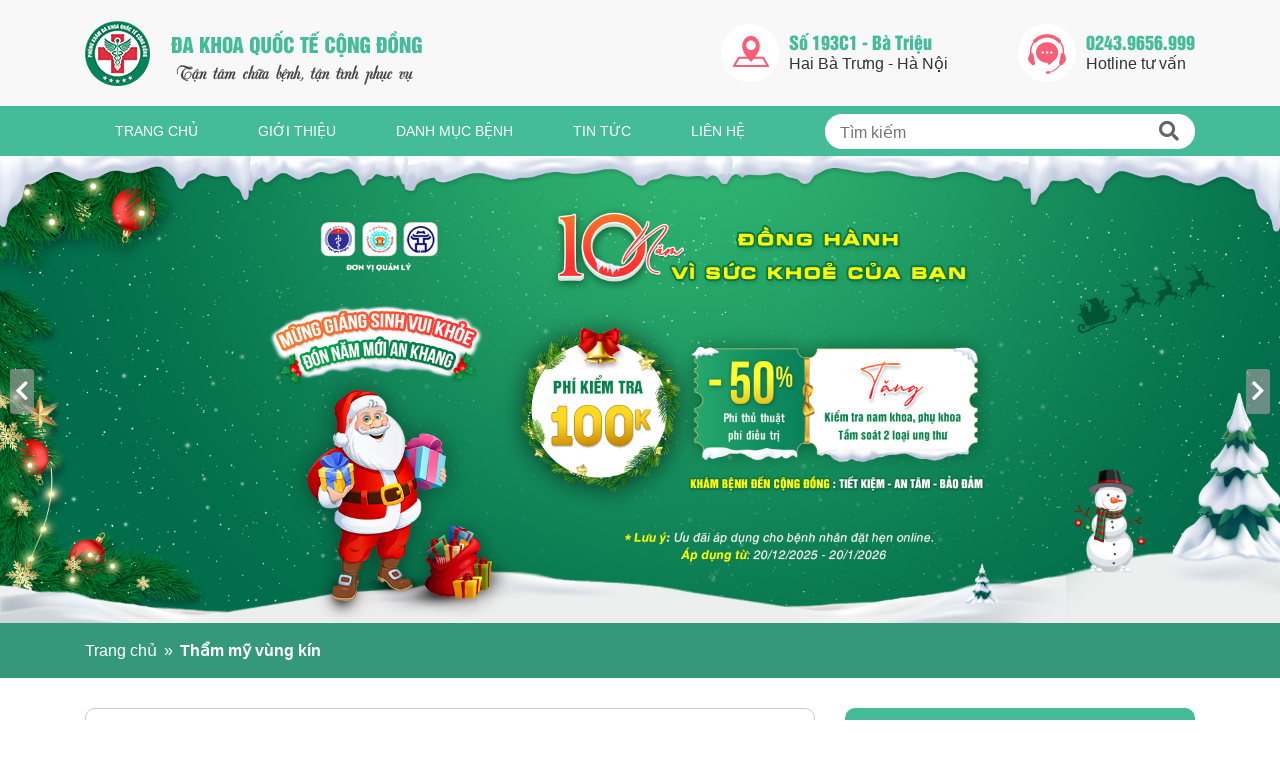

--- FILE ---
content_type: text/html; charset=UTF-8
request_url: https://phukhoa.com.vn/da-co-ai-va-mang-trinh-chua.html
body_size: 11668
content:
<!doctype html>
<html lang="vi" prefix="og: http://ogp.me/ns#" class="no-js">
<head>
	<meta charset="UTF-8">
	
	<link href="//www.google-analytics.com" rel="dns-prefetch">
	<link href="https://swt.chuabenhtri193.com" rel="dns-prefetch">
    <link href="https://phukhoa.com.vn/wp-content/themes/dkcd/img/icons/favicon.ico" rel="shortcut icon">
    <link href="https://phukhoa.com.vn/wp-content/themes/dkcd/img/icons/touch.png" rel="apple-touch-icon-precomposed">
	<meta http-equiv="X-UA-Compatible" content="IE=edge,chrome=1">
	<meta name="viewport" content="width=device-width, initial-scale=1.0">
	<meta name="description" content="Phòng Khám Đa Khoa Quốc Tế Cộng Đồng">
	<link data-minify="1" rel="stylesheet" href="https://phukhoa.com.vn/wp-content/cache/min/1/wp-content/themes/dkcd/style-ccc20db06e06476c680b444acb7dc6ad.css">
	
<!-- This site is optimized with the Yoast SEO plugin v9.1 - https://yoast.com/wordpress/plugins/seo/ -->
<title>[ Thắc mắc] Hiện nay đã có ai vá màng trinh chưa?</title>
<meta name="description" content="Đã có ai vá màng trinh chưa thì câu trả lời là CÓ và có nhiều chị em lựa chọn thủ thuật này tuy nhiên bạn cần phải có biết các lưu ý trước khi thực hiện nó sau:"/>
<link rel="canonical" href="https://phukhoa.com.vn/da-co-ai-va-mang-trinh-chua.html" />
<meta property="og:locale" content="vi_VN" />
<meta property="og:type" content="article" />
<meta property="og:title" content="[ Thắc mắc] Hiện nay đã có ai vá màng trinh chưa?" />
<meta property="og:description" content="Đã có ai vá màng trinh chưa thì câu trả lời là CÓ và có nhiều chị em lựa chọn thủ thuật này tuy nhiên bạn cần phải có biết các lưu ý trước khi thực hiện nó sau:" />
<meta property="og:url" content="https://phukhoa.com.vn/da-co-ai-va-mang-trinh-chua.html" />
<meta property="og:site_name" content="Phòng Khám Đa Khoa Quốc Tế Cộng Đồng" />
<meta property="article:section" content="Thẩm mỹ vùng kín" />
<meta property="article:published_time" content="2023-03-21T03:49:55+00:00" />
<meta property="article:modified_time" content="2023-07-10T07:08:18+00:00" />
<meta property="og:updated_time" content="2023-07-10T07:08:18+00:00" />
<meta property="og:image" content="https://phukhoa.com.vn/wp-content/uploads/2023/01/va-mang-trinh-duoc-bao-lau.jpg" />
<meta property="og:image:secure_url" content="https://phukhoa.com.vn/wp-content/uploads/2023/01/va-mang-trinh-duoc-bao-lau.jpg" />
<meta property="og:image:width" content="500" />
<meta property="og:image:height" content="350" />
<meta property="og:image:alt" content="Thắc mắc: Hiện nay đã có ai vá màng trinh chưa?" />
<meta name="twitter:card" content="summary_large_image" />
<meta name="twitter:description" content="Đã có ai vá màng trinh chưa thì câu trả lời là CÓ và có nhiều chị em lựa chọn thủ thuật này tuy nhiên bạn cần phải có biết các lưu ý trước khi thực hiện nó sau:" />
<meta name="twitter:title" content="[ Thắc mắc] Hiện nay đã có ai vá màng trinh chưa?" />
<meta name="twitter:image" content="https://phukhoa.com.vn/wp-content/uploads/2023/01/va-mang-trinh-duoc-bao-lau.jpg" />
<!-- / Yoast SEO plugin. -->

<link href='https://fonts.gstatic.com' crossorigin rel='preconnect' />
<style type="text/css">
img.wp-smiley,
img.emoji {
	display: inline !important;
	border: none !important;
	box-shadow: none !important;
	height: 1em !important;
	width: 1em !important;
	margin: 0 .07em !important;
	vertical-align: -0.1em !important;
	background: none !important;
	padding: 0 !important;
}
</style>
<link data-minify="1" rel='stylesheet' id='ez-icomoon-css'  href='https://phukhoa.com.vn/wp-content/cache/min/1/wp-content/plugins/easy-table-of-contents/vendor/icomoon/style.min-693972d98c50d5302e4477f90319e88c.css' media='all' />
<link rel='stylesheet' id='ez-toc-css'  href='https://phukhoa.com.vn/wp-content/plugins/easy-table-of-contents/assets/css/screen.min.css?ver=2.0.11' media='all' />
<style id='ez-toc-inline-css' type='text/css'>
div#ez-toc-container p.ez-toc-title {font-size: 120%;}div#ez-toc-container p.ez-toc-title {font-weight: 600;}div#ez-toc-container ul li {font-size: 95%;}
</style>
<link data-minify="1" rel='stylesheet' id='normalize-css'  href='https://phukhoa.com.vn/wp-content/cache/min/1/wp-content/themes/dkcd/normalize-741c0ecaa32cf79e8277158d63048100.css' media='all' />
<style id='rocket-lazyload-inline-css' type='text/css'>
.rll-youtube-player{position:relative;padding-bottom:56.23%;height:0;overflow:hidden;max-width:100%;}.rll-youtube-player iframe{position:absolute;top:0;left:0;width:100%;height:100%;z-index:100;background:0 0}.rll-youtube-player img{bottom:0;display:block;left:0;margin:auto;max-width:100%;width:100%;position:absolute;right:0;top:0;border:none;height:auto;cursor:pointer;-webkit-transition:.4s all;-moz-transition:.4s all;transition:.4s all}.rll-youtube-player img:hover{-webkit-filter:brightness(75%)}.rll-youtube-player .play{height:72px;width:72px;left:50%;top:50%;margin-left:-36px;margin-top:-36px;position:absolute;background:url(https://phukhoa.com.vn/wp-content/plugins/wp-rocket/assets/img/youtube.png) no-repeat;cursor:pointer}
</style>
<link rel='https://api.w.org/' href='https://phukhoa.com.vn/wp-json/' />
<link rel="alternate" type="application/json+oembed" href="https://phukhoa.com.vn/wp-json/oembed/1.0/embed?url=https%3A%2F%2Fphukhoa.com.vn%2Fda-co-ai-va-mang-trinh-chua.html" />
<link rel="alternate" type="text/xml+oembed" href="https://phukhoa.com.vn/wp-json/oembed/1.0/embed?url=https%3A%2F%2Fphukhoa.com.vn%2Fda-co-ai-va-mang-trinh-chua.html&#038;format=xml" />
<noscript><style id="rocket-lazyload-nojs-css">.rll-youtube-player, [data-lazy-src]{display:none !important;}</style></noscript>		<meta name="google-site-verification" content="TUa5Pr9w-MGw_A9JSzspP4CNYzXcaxB-gEM3M2yKWmE" />
<!-- Google tag (gtag.js) -->
<script data-rocketlazyloadscript='https://www.googletagmanager.com/gtag/js?id=G-Q8D8WYSFLN' async ></script>
<script data-rocketlazyloadscript='[data-uri]' ></script></head>
<body data-rsssl=1 class="post-template-default single single-post postid-6435 single-format-standard da-co-ai-va-mang-trinh-chua">
<header id="header">
    <div id="hh1" class="ctn">
        <div id="hh1-wrap">
            <div class="is_mobi">
                <div id="hh1-btnmn"><i class="fas fa-bars"></i></div>
            </div>
            <a href="https://phukhoa.com.vn/" id="logo">
				<img data-src="https://phukhoa.com.vn/wp-content/themes/dkcd/img/logo.png" alt="" width="337" height="65">
			</a>
            <div class="is_pc">
				<div id="rlogo">
					<div class="rlogo-box">
						<i id="rlogo-ic1" class="allicon"></i>
						<p>
							<span>Số 193C1 - Bà Triệu</span>
							Hai Bà Trưng - Hà Nội
						</p>
					</div>
					<div class="rlogo-box">
						<i id="rlogo-ic2" class="allicon"></i>
						<p>
							<span>0243.9656.999</span>
							Hotline tư vấn
						</p>
					</div>
				</div>
			</div>
            <div class="is_mobi">
                <div id="hh1-searchm"><i class="fas fa-search"></i></div>
            </div>
        </div>
    </div>
    <div class="is_pc">
        <nav id="hh2">
            <div class="ctn">
                <div id="hh2-wrap">
                    <ul id="mainmenu"><li><a href="/">Trang chủ</a></li>
<li><a href="https://phukhoa.com.vn/gioi-thieu">Giới thiệu</a></li>
<li><a href="#">Danh mục bệnh</a>
<ul class="sub-menu">
	<li><a href="https://phukhoa.com.vn/viem-phu-khoa">Viêm phụ khoa</a></li>
	<li><a href="https://phukhoa.com.vn/viem-am-dao">Viêm âm đạo</a></li>
	<li><a href="https://phukhoa.com.vn/benh-co-tu-cung">Bệnh cổ tử cung</a></li>
	<li><a href="https://phukhoa.com.vn/roi-loan-kinh-nguyet">Rối loạn kinh nguyệt</a></li>
	<li><a href="https://phukhoa.com.vn/khi-hu-bat-thuong">Khi hư bất thường</a></li>
	<li><a href="https://phukhoa.com.vn/benh-buong-trung">Bệnh buồng trứng</a></li>
	<li><a href="https://phukhoa.com.vn/ke-hoach-hoa">Kế hoạch hóa</a></li>
	<li><a href="https://phukhoa.com.vn/tham-my-vung-kin">Thẩm mỹ vùng kín</a></li>
	<li><a href="https://phukhoa.com.vn/suc-khoe-sinh-san">Sức khỏe sinh sản</a></li>
	<li><a href="https://phukhoa.com.vn/benh-xa-hoi">Bệnh xã hội</a></li>
</ul>
</li>
<li><a href="https://phukhoa.com.vn/tin-tuc">Tin tức</a></li>
<li><a href="https://phukhoa.com.vn/lien-he">Liên hệ</a></li>
</ul>                    <div id="hh2-search" class="hidden_mobi">   
                        <form id="hh2search-frm" method="get" action="https://phukhoa.com.vn" role="search">
                            <input class="search-input" type="search" name="s" placeholder="Tìm kiếm">
                            <button class="search-submit" type="submit" role="button"><i class="fas fa-search"></i></button>
                        </form>
                    </div>
                </div>
            </div>
        </nav>
    </div>
</header>	
<main role="main">
	<section id="slider">
    <div class="is_mobi">
        <div class="slider">
            <a href="https://swt.chuabenhtri193.com/LR/Chatpre.aspx?id=MMY70614071&lng=en"><img data-lazy="https://phukhoa.com.vn/wp-content/themes/dkcd/img/mobi-slider-1.jpg" alt="" width="600" height="300"></a>
            <a href="https://swt.chuabenhtri193.com/LR/Chatpre.aspx?id=MMY70614071&lng=en"><img data-lazy="https://phukhoa.com.vn/wp-content/themes/dkcd/img/mobi-slider-2.jpg" alt="" width="600" height="300"></a>
        </div>
    </div>
    <div class="is_pc">
        <div class="slider">
            <a href="https://swt.chuabenhtri193.com/LR/Chatpre.aspx?id=MMY70614071&lng=en"><img data-lazy="https://phukhoa.com.vn/wp-content/themes/dkcd/img/pc-slider-1.jpg" alt="" width="1920" height="600"></a>
            <a href="https://swt.chuabenhtri193.com/LR/Chatpre.aspx?id=MMY70614071&lng=en"><img data-lazy="https://phukhoa.com.vn/wp-content/themes/dkcd/img/pc-slider-2.jpg" alt="" width="1920" height="600"></a>
        </div>
    </div>
</section>	<div id="breadcrumbs" class="kimvan">
		<div class="ctn">
			<div id="crumbs"><a href="https://phukhoa.com.vn">Trang chủ</a> <span>»</span> <a href="https://phukhoa.com.vn/tham-my-vung-kin">Thẩm mỹ vùng kín</a></div>		</div>
	</div>
	<div class="ctn">
		<div class="row">
			<div id="main" class="col-12 clg-8">
									<article id="catePts">
						<div id="pstDetail">
							<h1 id="pstpTitle">[Thắc mắc] Hiện nay đã có ai vá màng trinh chưa?</h1>
							<div id="pstpmeta">
								<img src="data:image/svg+xml,%3Csvg%20xmlns='http://www.w3.org/2000/svg'%20viewBox='0%200%200%200'%3E%3C/svg%3E" alt="" data-lazy-src="https://phukhoa.com.vn/wp-content/uploads/2023/05/bs-gtkv.png"><noscript><img src="https://phukhoa.com.vn/wp-content/uploads/2023/05/bs-gtkv.png" alt=""></noscript>Tham vấn y khoa: <a href="https://phukhoa.com.vn/bac-si-giao-thi-kim-van.html"> Bác sĩ CKI Kim Vân </a><span class="hidden_mobi"> - 21/03/2023</span>
							</div>
							<div id="pstCntn">
								<p style="text-align: justify;"><b>Đã có ai vá màng trinh chưa </b><span style="font-weight: 400;">là một thắc mắc của khá nhiều chị em khi mới biết đến thủ thuật tái tạo màng trinh. Nhiều người tỏ ra ngần ngại đối với vấn đề này bởi chưa hiểu rõ về độ an toàn của thủ thuật này. Sau đây, các bác sĩ từ phòng khám Đa khoa Quốc tế Cộng Đồng sẽ chia sẻ tới chị em những thông tin cần biết về <a href="https://phukhoa.com.vn/tham-my-vung-kin">phương pháp vá màng trinh</a>.</span></p>
<p style="text-align: justify;">Màng trinh (còn gọi là trinh màng hay màng trinh nguyên thủy) là một màng mỏng nằm ở phía bên trong âm đạo của phụ nữ. Về mặt sinh lý, màng trinh có thể giúp bảo vệ âm đạo khỏi vi khuẩn và tác nhân gây nhiễm trùng. Tuy nhiên, màng trinh không phải là chỉ số đánh giá sự trinh trắng của phụ nữ, và việc màng trinh bị rách hay không phụ thuộc vào nhiều yếu tố, không nhất thiết phải do quan hệ tình dục.</p>
<p style="text-align: justify;">Phẫu thuật vá màng trinh (còn được gọi là phẫu thuật tái tạo màng trinh) là một quá trình phẫu thuật sử dụng chỉ để phục hồi lại màng trinh sau khi bị rách hoặc bị vỡ. Thủ thuật này không phải là một phương pháp bảo vệ sức khỏe sinh sản và cũng không thay đổi tính trinh trắng của một người phụ nữ.</p>
<div id="ez-toc-container" class="ez-toc-v2_0_11 counter-hierarchy counter-roman ez-toc-light-blue">
<div class="ez-toc-title-container">
<p class="ez-toc-title">Nội dung trang</p>
<span class="ez-toc-title-toggle"><a class="ez-toc-pull-right ez-toc-btn ez-toc-btn-xs ez-toc-btn-default ez-toc-toggle"><i class="ez-toc-glyphicon ez-toc-icon-toggle"></i></a></span></div>
<nav><ul class="ez-toc-list ez-toc-list-level-1"><li class="ez-toc-page-1 ez-toc-heading-level-2"><a class="ez-toc-link ez-toc-heading-1" href="#Da_co_ai_va_mang_trinh_chua" title="Đã có ai vá màng trinh chưa?">Đã có ai vá màng trinh chưa?</a></li><li class="ez-toc-page-1 ez-toc-heading-level-2"><a class="ez-toc-link ez-toc-heading-2" href="#3_Phuong_phap_va_mang_trinh_duoc_ap_dung_pho_bien_nhat" title="3 Phương pháp vá màng trinh được áp dụng phổ biến nhất">3 Phương pháp vá màng trinh được áp dụng phổ biến nhất</a></li><li class="ez-toc-page-1 ez-toc-heading-level-2"><a class="ez-toc-link ez-toc-heading-3" href="#Quy_trinh_va_mang_trinh_dien_ra_nhu_the_nao" title="Quy trình vá màng trinh diễn ra như thế nào?">Quy trình vá màng trinh diễn ra như thế nào?</a></li><li class="ez-toc-page-1 ez-toc-heading-level-2"><a class="ez-toc-link ez-toc-heading-4" href="#Dau_la_dia_chi_va_lai_mang_trinh_chat_luong_tai_Ha_Noi" title="Đâu là địa chỉ vá lại màng trinh chất lượng tại Hà Nội?">Đâu là địa chỉ vá lại màng trinh chất lượng tại Hà Nội?</a></li></ul></nav></div>
<h2 style="text-align: justify;"><span class="ez-toc-section" id="Da_co_ai_va_mang_trinh_chua"></span><b>Đã có ai vá màng trinh chưa?</b><span class="ez-toc-section-end"></span></h2>
<p style="text-align: justify;"><span style="font-weight: 400;">Nếu chị em đang thắc mắc liệu </span><b>đã có ai vá màng trinh chưa</b><span style="font-weight: 400;"> thì câu trả lời là hiện nay, ngày càng có nhiều chị em phụ nữ lựa chọn thủ thuật này và đã thành công lấy lại “cái ngàn vàng”.</span></p>
<p style="text-align: justify;"><span style="font-weight: 400;">Màng trinh là lớp màng mỏng nằm cách cửa âm đạo khoảng 2cm, bao gồm các mô liên kết, mạch máu và đầu dây thần kinh. Độ dày mỏng của lớp màng này thường khác nhau tùy vào cơ địa của mỗi người. Màng trinh mang 3 dạng cấu trúc chính là vách ngăn, hình khuyên hoặc dạng sàng.</span></p>
<p style="text-align: justify;"><img class="aligncenter wp-image-6436" title="Đã có ai vá màng trinh chưa - Khái niệm vá màng trinh" src="data:image/svg+xml,%3Csvg%20xmlns='http://www.w3.org/2000/svg'%20viewBox='0%200%20550%20367'%3E%3C/svg%3E" alt="Đã có ai vá màng trinh chưa - Khái niệm vá màng trinh" width="550" height="367" data-lazy-src="https://phukhoa.com.vn/wp-content/uploads/2023/01/va-mang-trinh-2.jpg" /><noscript><img class="aligncenter wp-image-6436" title="Đã có ai vá màng trinh chưa - Khái niệm vá màng trinh" src="https://phukhoa.com.vn/wp-content/uploads/2023/01/va-mang-trinh-2.jpg" alt="Đã có ai vá màng trinh chưa - Khái niệm vá màng trinh" width="550" height="367" /></noscript></p>
<p style="text-align: justify;"><span style="font-weight: 400;">Màng trinh có một lỗ ở giữa không hoàn toàn đóng lại để dịch âm đạo và máu kinh có thể tiết ra ngoài. Màng trinh có nhiều mạch máu nhỏ nên khi bị rách sẽ có hiện tượng máu đỏ chảy ra.</span></p>
<p style="text-align: justify;"><span style="font-weight: 400;">Màng trinh có thể bị rách khi quan hệ tình dục lần đầu tiên, hoặc do các tác động bên ngoài như vận động mạnh, tập thể thao, thủ dâm hoặc do bị chấn thương.</span></p>
<p style="text-align: justify;"><i><span style="font-weight: 400;">Vá màng trinh có tác dụng gì</span></i><span style="font-weight: 400;">, vá màng trinh là một thủ thuật ngoại khoa nhằm mục đích làm liền lớp niêm mạc màng trinh bên trong âm đạo</span> <span style="font-weight: 400;">với sự can thiệp bằng các dụng cụ y tế chuyên biệt. Quá trình tiểu phẫu này thường không ảnh hưởng đến sức khỏe và khả năng sinh sản của nữ giới nếu được thực hiện tại các cơ sở chuyên khoa uy tín, đảm bảo điều kiện về chất lượng.</span></p>
<p style="text-align: justify;"><span style="font-weight: 400;">Chị em cần lưu ý khi có ý định vá màng trinh:</span></p>
<ul style="text-align: justify;">
<li style="font-weight: 400;" aria-level="1"><span style="font-weight: 400;">Phụ nữ có thai không thể vá màng trinh. </span></li>
<li style="font-weight: 400;" aria-level="1"><span style="font-weight: 400;">Chị em nếu mắc các bệnh xã hội chỉ có thể vá màng trinh sau khi đã điều trị khỏi bệnh. </span></li>
<li style="font-weight: 400;" aria-level="1"><span style="font-weight: 400;">Người mắc các<a href="https://phukhoa.com.vn/"> bệnh phụ khoa</a> như <a href="https://phukhoa.com.vn/viem-am-dao-la-gi.html"><span style="color: #3366ff;">viêm âm đạo</span></a>, <span style="color: #3366ff;"><a style="color: #3366ff;" href="https://phukhoa.com.vn/viem-lo-tuyen-co-tu-cung-la-gi.html">viêm lộ tuyến cổ tử cung</a></span>, <span style="color: #3366ff;"><a style="color: #3366ff;" href="https://phukhoa.com.vn/bi-u-xo-tu-cung-co-nguy-hiem-khong.html">u xơ tử cung</a></span>,&#8230; cũng cần điều trị hết bệnh rồi mới tiến hành vá màng trinh. </span></li>
<li style="font-weight: 400;" aria-level="1"><span style="font-weight: 400;">Thời điểm tốt nhất để vá trinh là sau khi hết kinh nguyệt ít nhất 3 ngày. </span></li>
<li style="font-weight: 400;" aria-level="1"><span style="font-weight: 400;">Ít nhất 2 tuần trước khi làm thủ thuật, chị em cần tránh hút thuốc, ngừng sử dụng thuốc kháng sinh và kiêng quan hệ tình dục.</span></li>
<li style="font-weight: 400;" aria-level="1"><span style="font-weight: 400;">Tiểu phẫu vá màng trinh chống chỉ định đối với những trường hợp mắc các bệnh lý như cao huyết áp, tim mạch, tiểu đường, khó đông máu,&#8230;</span></li>
</ul>
<p><a href="https://swt.chuabenhtri193.com/LR/Chatpre.aspx?id=MMY70614071&amp;cid=545fad2904e249aa8ed662f2728b93a3&amp;lng=en&amp;sid=fb347bf4b4f1401d85a835982e5025f8&amp;p=https%3A//phukhoa.com.vn/da-co-ai-va-mang-trinh-chua.html&amp;rf1=&amp;rf2=&amp;msg=&amp;d=1688972383290"><img class="aligncenter wp-image-7992 size-full" src="data:image/svg+xml,%3Csvg%20xmlns='http://www.w3.org/2000/svg'%20viewBox='0%200%20415%2041'%3E%3C/svg%3E" alt="" width="415" height="41" data-lazy-src="https://phukhoa.com.vn/wp-content/uploads/2022/12/sc-tuvanmoi.png" /><noscript><img class="aligncenter wp-image-7992 size-full" src="https://phukhoa.com.vn/wp-content/uploads/2022/12/sc-tuvanmoi.png" alt="" width="415" height="41" /></noscript></a></p>
<h2 style="text-align: justify;"><span class="ez-toc-section" id="3_Phuong_phap_va_mang_trinh_duoc_ap_dung_pho_bien_nhat"></span><b>3 Phương pháp vá màng trinh được áp dụng phổ biến nhất</b><span class="ez-toc-section-end"></span></h2>
<p style="text-align: justify;"><img class="aligncenter wp-image-6305" title="Các phương pháp tái tạo màng trinh được áp dụng phổ biến" src="data:image/svg+xml,%3Csvg%20xmlns='http://www.w3.org/2000/svg'%20viewBox='0%200%20550%20338'%3E%3C/svg%3E" alt="Các phương pháp tái tạo màng trinh được áp dụng phổ biến" width="550" height="338" data-lazy-src="https://phukhoa.com.vn/wp-content/uploads/2023/01/va-mang-trinh.jpg" /><noscript><img class="aligncenter wp-image-6305" title="Các phương pháp tái tạo màng trinh được áp dụng phổ biến" src="https://phukhoa.com.vn/wp-content/uploads/2023/01/va-mang-trinh.jpg" alt="Các phương pháp tái tạo màng trinh được áp dụng phổ biến" width="550" height="338" /></noscript></p>
<p style="text-align: justify;"><span style="font-weight: 400;">Sau khi có câu trả lời cho thắc mắc </span><b>đã có ai vá màng trinh chưa</b><span style="font-weight: 400;">, các chị em cũng cần nắm được đôi nét về các phương pháp vá màng trinh hiện nay. Một số cách thức tái tạo màng trinh an toàn và được áp dụng phổ biến hiện nay có thể kể đến như sau: </span></p>
<ul style="text-align: justify;">
<li style="font-weight: 400;" aria-level="1"><strong>Dán màng tinh bằng keo sinh học</strong></li>
</ul>
<p style="text-align: justify;"><span style="font-weight: 400;">Đây là một thủ thuật đơn giản, các bác sĩ sẽ sử dụng keo sinh học để dán lại các mô của màng trinh. Sau khoảng 5-7 ngày, chất kết dính sẽ tự rụng đi mà không làm ảnh hưởng đến màng trinh.</span></p>
<ul style="text-align: justify;">
<li style="font-weight: 400;" aria-level="1"><strong>Khâu vá màng trinh</strong></li>
</ul>
<p style="text-align: justify;"><span style="font-weight: 400;">Phương pháp khâu màng trinh bao gồm hai kỹ thuật: khâu hấp thụ và khâu không hấp thụ. Thời gian thực hiện thủ thuật này chỉ mất khoảng 15-20 phút. Theo đó, bác sĩ sẽ tiến hành loại bỏ phần niêm mạc thừa của màng trinh do bị rách, sau đó khâu mép màng trinh lại với nhau. Nếu màng trinh bị rách quá lớn, bác sĩ sẽ tiến hành tách niêm mạc trước khi vá màng trinh.</span></p>
<ul style="text-align: justify;">
<li style="font-weight: 400;" aria-level="1"><strong>Phương pháp vá màng trinh xâm lấn tối thiểu</strong></li>
</ul>
<p style="text-align: justify;"><span style="font-weight: 400;">Phương pháp này sử dụng công nghệ cao, ít xâm lấn, với nhiều ưu điểm vượt trội so với các phương pháp truyền thống như: hạn chế đau đớn, không để lại sẹo xấu, thời gian thực hiện thủ thuật và phục hồi nhanh, ngăn ngừa nguy cơ biến chứng hay viêm nhiễm vùng kín hậu thủ thuật.</span></p>
<p><strong>Xem thêm bài viết:</strong></p>
<p><span style="color: #3366ff;"><a style="color: #3366ff;" href="https://phukhoa.com.vn/cach-va-mang-trinh-tai-nha.html">Cách vá màng trinh tại nhà</a><span style="color: #000000;"> có mang lại hiệu quả hay không?</span></span></p>
<h2 style="text-align: justify;"><span class="ez-toc-section" id="Quy_trinh_va_mang_trinh_dien_ra_nhu_the_nao"></span><b>Quy trình vá màng trinh diễn ra như thế nào?</b><span class="ez-toc-section-end"></span></h2>
<p style="text-align: justify;"><b>Đã có ai vá màng trinh chưa</b><span style="font-weight: 400;">, vá màng trinh như thế nào là vấn đề được nhiều chị em quan tâm. Quy trình vá thẩm mỹ màng trinh tại các cơ sở uy tín thường diễn ra theo các bước sau:</span></p>
<p style="text-align: justify;"><strong>Bước 1: Thăm khám, kiểm tra sức khỏe phụ khoa tổng quát</strong></p>
<p style="text-align: justify;"><img class="aligncenter wp-image-6345 size-full" title="Thăm khám, kiểm tra sức khỏe phụ khoa tổng quát" src="data:image/svg+xml,%3Csvg%20xmlns='http://www.w3.org/2000/svg'%20viewBox='0%200%20500%20316'%3E%3C/svg%3E" alt="Thăm khám, kiểm tra sức khỏe phụ khoa tổng quát" width="500" height="316" data-lazy-src="https://phukhoa.com.vn/wp-content/uploads/2023/01/quy-trinh-va-mang-trinh-.jpg" /><noscript><img class="aligncenter wp-image-6345 size-full" title="Thăm khám, kiểm tra sức khỏe phụ khoa tổng quát" src="https://phukhoa.com.vn/wp-content/uploads/2023/01/quy-trinh-va-mang-trinh-.jpg" alt="Thăm khám, kiểm tra sức khỏe phụ khoa tổng quát" width="500" height="316" /></noscript></p>
<p style="text-align: justify;"><span style="font-weight: 400;">Trước khi thực hiện thủ thuật vá trinh, bác sĩ sẽ tiến hành khám phụ khoa tổng quát. Đây là một khâu bắt buộc để xác định xem chị em có mắc bệnh phụ khoa hay không, bởi nếu bị viêm nhiễm phụ khoa thì cần được điều trị cho đến khi khỏi hoàn toàn mới có thể bắt đầu vá màng trinh.</span></p>
<p style="text-align: justify;"><span style="font-weight: 400;">Thêm nữa, khám sức khỏe vùng kín còn giúp bác sĩ xác định được cấu tạo, đặc điểm âm đạo của chị em để thủ thuật đạt kết quả khả quan nhất.</span></p>
<p style="text-align: justify;"><strong>Bước 2: Vệ sinh, sát khuẩn vùng kín</strong></p>
<p style="text-align: justify;"><span style="font-weight: 400;">Trước khi tiến hành vá màng trinh, chị em sẽ được vệ sinh, sát trùng vùng âm hộ, âm đạo sạch sẽ để loại bỏ toàn bộ vi khuẩn ra khỏi vùng kín, giúp giảm thiểu nguy cơ nhiễm trùng hậu thủ thuật.</span></p>
<p style="text-align: justify;"><strong>Bước 3: Tiến hành gây tê vùng kín</strong></p>
<p style="text-align: justify;"><span style="font-weight: 400;">Sau bước sát khuẩn, bác sĩ sẽ gây tê tại chỗ để giúp chị em ổn định tâm lý cũng như không phải chịu đau đớn khi thực hiện tiểu phẫu.</span></p>
<p style="text-align: justify;"><strong>Bước 4: Thực hiện thủ thuật vá màng trinh</strong></p>
<p style="text-align: justify;"><span style="font-weight: 400;">Một khi thuốc tê phát huy tác dụng, bác sĩ tiến hành vá thẩm mỹ màng trinh bằng phương pháp thích hợp mà hạn chế làm ảnh hưởng tới các cơ quan xung quanh.</span></p>
<p style="text-align: justify;"><span style="font-weight: 400;">Sau khi tái tạo màng trinh xong, bác sĩ sẽ sát trùng vết thương thêm một lần nữa.</span></p>
<p style="text-align: justify;"><strong>Bước 5: Chăm sóc và hồi phục hậu thủ thuật</strong></p>
<p style="text-align: justify;"><span style="font-weight: 400;">Chị em sau khi nghỉ ngơi và theo dõi sẽ có thể ra về. Nữ giới cần chú ý tuân thủ những điều sau để quá trình hồi phục nhanh chóng:</span></p>
<ul style="text-align: justify;">
<li style="font-weight: 400;" aria-level="1"><span style="font-weight: 400;">Cần hạn chế vận động mạnh, nên nghỉ ngơi nhiều hơn, đi lại nhẹ nhàng.</span></li>
<li style="font-weight: 400;" aria-level="1"><span style="font-weight: 400;">Kiêng quan hệ tình dục tư 2-3 tháng bởi màng trinh mới được vá cần có thời gian để liền lại.</span></li>
<li style="font-weight: 400;" aria-level="1"><span style="font-weight: 400;">Chú ý vệ sinh vùng kín sạch sẽ bằng nước sạch hàng ngày, không dùng chất tẩy rửa mạnh.</span></li>
<li style="font-weight: 400;" aria-level="1"><span style="font-weight: 400;">Sau khi vá màng trinh, nếu cần thiết, chị em có thể sử dụng thuốc kháng sinh để chống nhiễm trùng. Chị em cần tuân thủ đúng theo chỉ định từ bác sĩ về liều lượng thuốc.</span></li>
</ul>
<p><strong>Đọc thêm:</strong></p>
<p><span style="color: #000000;"><span style="color: #3366ff;"><a style="color: #3366ff;" href="https://phukhoa.com.vn/va-mang-trinh-giu-duoc-bao-lau.html">Vá màng trinh giữ được bao lâu</a> </span>và hết bao nhiêu tiền? [Bác sĩ giải đáp]</span></p>
<p><a href="https://swt.chuabenhtri193.com/LR/Chatpre.aspx?id=MMY70614071&amp;cid=545fad2904e249aa8ed662f2728b93a3&amp;lng=en&amp;sid=fb347bf4b4f1401d85a835982e5025f8&amp;p=https%3A//phukhoa.com.vn/da-co-ai-va-mang-trinh-chua.html&amp;rf1=&amp;rf2=&amp;msg=&amp;d=1688972383290"><img class="aligncenter wp-image-8006 size-full" src="data:image/svg+xml,%3Csvg%20xmlns='http://www.w3.org/2000/svg'%20viewBox='0%200%20600%20454'%3E%3C/svg%3E" alt="" width="600" height="454" data-lazy-src="https://phukhoa.com.vn/wp-content/uploads/2023/03/uu-dai-tmvk.jpg" /><noscript><img class="aligncenter wp-image-8006 size-full" src="https://phukhoa.com.vn/wp-content/uploads/2023/03/uu-dai-tmvk.jpg" alt="" width="600" height="454" /></noscript></a></p>
<h2 style="text-align: justify;"><span class="ez-toc-section" id="Dau_la_dia_chi_va_lai_mang_trinh_chat_luong_tai_Ha_Noi"></span><b>Đâu là địa chỉ vá lại màng trinh chất lượng tại Hà Nội?</b><span class="ez-toc-section-end"></span></h2>
<p style="text-align: justify;"><span style="font-weight: 400;">Ngoài vấn đề </span><b>đã có ai vá màng trinh chưa</b><span style="font-weight: 400;">, chị em phụ nữ cũng băn khoăn đâu là  địa chỉ vá màng trinh uy tín, có chi phí hợp lý trên địa bàn Hà Nội. Hiện nay, có rất nhiều cơ sở y tế thực hiện vá màng trinh, nhưng không phải cơ sở nào cũng đáng tin cậy. Nếu chọn phải cơ sở “chui”, kém chất lượng, chị em có nguy cơ mắc các biến chứng như nhiễm trùng vùng kín, bệnh truyền nhiễm…</span></p>
<p style="text-align: justify;"><img class="aligncenter wp-image-6356" title="Đâu là địa chỉ vá lại màng trinh chất lượng tại Hà Nội?" src="data:image/svg+xml,%3Csvg%20xmlns='http://www.w3.org/2000/svg'%20viewBox='0%200%20550%20481'%3E%3C/svg%3E" alt="Đâu là địa chỉ vá lại màng trinh chất lượng tại Hà Nội?" width="550" height="481" data-lazy-src="https://phukhoa.com.vn/wp-content/uploads/2023/01/gioi-thieu-da-khoa-cong-dong.png" /><noscript><img class="aligncenter wp-image-6356" title="Đâu là địa chỉ vá lại màng trinh chất lượng tại Hà Nội?" src="https://phukhoa.com.vn/wp-content/uploads/2023/01/gioi-thieu-da-khoa-cong-dong.png" alt="Đâu là địa chỉ vá lại màng trinh chất lượng tại Hà Nội?" width="550" height="481" /></noscript></p>
<p style="text-align: justify;"><span style="font-weight: 400;">Để phòng tránh rủi ro, chị em có thể tham khảo phòng khám Đa khoa Quốc tế Cộng Đồng (số 193c1 Bà Triệu, Hai Bà Trưng, Hà Nội) để thực hiện thủ thuật vá màng trinh an toàn, hiệu quả bằng công nghệ thẩm mỹ Hàn Quốc với các ưu điểm sau:</span></p>
<ul style="text-align: justify;">
<li style="font-weight: 400;" aria-level="1"><span style="font-weight: 400;">Tỷ lệ thành công cao, hạn chế biến chứng hậu thủ thuật;</span></li>
<li style="font-weight: 400;" aria-level="1"><span style="font-weight: 400;">Tính thẩm mỹ cao;</span></li>
<li style="font-weight: 400;" aria-level="1"><span style="font-weight: 400;">Hạn chế đau đớn;</span></li>
<li style="font-weight: 400;" aria-level="1"><span style="font-weight: 400;">Thời gian hồi phục nhanh;</span></li>
<li style="font-weight: 400;" aria-level="1"><span style="font-weight: 400;">Thông tin cá nhân của khách hàng được bảo mật tuyệt đối.</span></li>
</ul>
<p style="text-align: justify;"><span style="font-weight: 400;">Phòng khám có cơ sở vật chất rộng rãi, sạch sẽ và trang thiết bị hiện đại, thủ thuật vá màng trinh được thực hiện bởi đội ngũ y bác sĩ có chuyên môn cao và kinh nghiệm lâu năm về lĩnh vực thẩm mỹ vùng kín. </span></p>
<p style="text-align: justify;"><span style="font-weight: 400;">Trên đây là những thông tin giải đáp cho vấn đề </span><b>đã có ai vá màng trinh chưa</b><span style="font-weight: 400;">. Có thể nói, vá màng trinh là thủ thuật an toàn, miễn là bạn thực hiện tại cơ sở y tế uy tín, đảm bảo điều kiện an toàn. Nếu chị em còn thắc mắc về thủ thuật này, vui lòng liên hệ hotline 0243.9656.999 để được tư vấn chi tiết.</span></p>
							</div>
						</div>
					</article>
											<div id="pstSim">
							<div id="pstSim-tit">Bài viết liên quan</div>
							<ul id="pstSim-lst">
																<li><a href="https://phukhoa.com.vn/nang-naboth-co-tu-cung-co-nguy-hiem-khong.html">[Giải đáp] Nang naboth cổ tử cung có nguy hiểm không?</a></li>
																<li><a href="https://phukhoa.com.vn/thuoc-dieu-tri-nang-naboth-co-tu-cung.html">Có nên sử dụng thuốc điều trị nang naboth cổ tử cung hay không?</a></li>
																<li><a href="https://phukhoa.com.vn/phau-thuat-lac-noi-mac-tu-cung.html">Phẫu thuật lạc nội mạc tử cung và những vấn đề chị em nên biết</a></li>
																<li><a href="https://phukhoa.com.vn/phac-do-dieu-tri-lac-noi-mac-tu-cung.html">Tổng hợp 4 phác đồ điều trị lạc nội mạc tử cung </a></li>
																<li><a href="https://phukhoa.com.vn/mang-thai-khi-bi-lac-noi-mac-tu-cung.html">Mang thai khi bị lạc nội mạc tử cung có nguy hiểm không?</a></li>
															</ul>
						</div>
																</div>
			<!-- sidebar -->
<aside id="sidebar" class="col-12 clg-4">
    <div id="sbCate" class="sbbox hidden_mobi">
        <div class="sbHead">Bệnh phụ khoa</div>
        <div class="sbCntn">
            <ul>
                <li>
                    <a href="https://phukhoa.com.vn/viem-phu-khoa">
                        <i class="allicon" id="sbCate-ic1"></i>
                        <span>Viêm phụ khoa</span>
                    </a>
                </li>
                <li>
                    <a href="https://phukhoa.com.vn/benh-co-tu-cung">
                        <i class="allicon" id="sbCate-ic2"></i>
                        <span>Bệnh cổ tử cung</span>
                    </a>
                </li>
                <li>
                    <a href="https://phukhoa.com.vn/roi-loan-kinh-nguyet">
                        <i class="allicon" id="sbCate-ic3"></i>
                        <span>Rối loạn kinh nguyệt</span>
                    </a>
                </li>
                <li>
                    <a href="https://phukhoa.com.vn/benh-buong-trung">
                        <i class="allicon" id="sbCate-ic4"></i>
                        <span>Bệnh buồng trứng</span>
                    </a>
                </li>
                <li>
                    <a href="https://phukhoa.com.vn/ke-hoach-hoa">
                        <i class="allicon" id="sbCate-ic5"></i>
                        <span>Kế hoạch hóa</span>
                    </a>
                </li>
                <li>
                    <a href="https://phukhoa.com.vn/tham-my-vung-kin">
                        <i class="allicon" id="sbCate-ic6"></i>
                        <span>Thẩm mỹ vùng kín</span>
                    </a>
                </li>
                <li>
                    <a href="https://phukhoa.com.vn/suc-khoe-sinh-san">
                        <i class="allicon" id="sbCate-ic7"></i>
                        <span>Sức khỏe sinh sản</span>
                    </a>
                </li>
                <li>
                    <a href="https://phukhoa.com.vn/benh-xa-hoi">
                        <i class="allicon" id="sbCate-ic8"></i>
                        <span>Bệnh xã hội</span>
                    </a>
                </li>

            </ul>
        </div>
    </div>
    <div id="sbPost" class="sbbox hidden_mobi">
        <div class="sbHead">
            <i class="far fa-bars"></i>
            BÀI VIẾT MỚI
        </div>
        <div class="sbCntn">
                                                <a href="https://phukhoa.com.vn/nang-naboth-co-tu-cung-co-nguy-hiem-khong.html" class="sbPost">
                <h5 class="sbPost-tit">[Giải đáp] Nang naboth cổ tử cung có nguy hiểm không?</h5>
                <div class="sbPost-thumb">
                                                            <img data-src="https://phukhoa.com.vn/wp-content/uploads/2023/11/do-noi-tiet-to-anh-huong-toi-nang.jpg" alt="[Giải đáp] Nang naboth cổ tử cung có nguy hiểm không?">
                                    </div>
                <div class="sbPost-inf">
                    <p>Nang naboth cổ tử cung có nguy hiểm không là thắc mắc được nhiều chị em mong muốn nhận được lời giải đáp hiện nay. Thực tế, đây là bệnh lý phụ khoa có ảnh hưởng lớn tới sinh sản,...</p>
                    <div class="sbPost-meta">
                        <span>Lượt xem 43</span>
                        <span>Ngày 17/11/2023</span>
                    </div>
                </div>
            </a>
                        <a href="https://phukhoa.com.vn/nguyen-nhan-gay-nang-naboth-co-tu-cung.html" class="sbPost">
                <h5 class="sbPost-tit">Nguyên nhân gây nang naboth cổ tử cung và cách chữa trị hiệu quả</h5>
                <div class="sbPost-thumb">
                                                            <img data-src="https://phukhoa.com.vn/wp-content/uploads/2023/11/nang-naboth.jpg" alt="Nguyên nhân gây nang naboth cổ tử cung và cách chữa trị hiệu quả">
                                    </div>
                <div class="sbPost-inf">
                    <p>Nguyên nhân gây nang naboth cổ tử cung là vấn đề được nhiều chị em phụ nữ quan tâm hiện nay. Nang naboth hình thành từ những khối u nhỏ, có thể gây nguy hại tới sức khỏe và tâm...</p>
                    <div class="sbPost-meta">
                        <span>Lượt xem 52</span>
                        <span>Ngày 17/11/2023</span>
                    </div>
                </div>
            </a>
                        <a href="https://phukhoa.com.vn/thuoc-dieu-tri-nang-naboth-co-tu-cung.html" class="sbPost">
                <h5 class="sbPost-tit">Có nên sử dụng thuốc điều trị nang naboth cổ tử cung hay không?</h5>
                <div class="sbPost-thumb">
                                                            <img data-src="https://phukhoa.com.vn/wp-content/uploads/2023/11/trinh-nu-hoang-cung-1.jpg" alt="Có nên sử dụng thuốc điều trị nang naboth cổ tử cung hay không?">
                                    </div>
                <div class="sbPost-inf">
                    <p>Thuốc điều trị nang naboth cổ tử cung có hiệu quả không đang được nhiều chị em quan tâm. Bệnh nang naboth cổ tử cung để lâu ảnh hưởng lớn tới sức khỏe nên việc tìm phương pháp điều trị...</p>
                    <div class="sbPost-meta">
                        <span>Lượt xem 48</span>
                        <span>Ngày 15/11/2023</span>
                    </div>
                </div>
            </a>
                        <a href="https://phukhoa.com.vn/nang-naboth-co-tu-cung-la-gi.html" class="sbPost">
                <h5 class="sbPost-tit">[Chuyên gia giải đáp] Nang naboth cổ tử cung là gì?</h5>
                <div class="sbPost-thumb">
                                                            <img data-src="https://phukhoa.com.vn/wp-content/uploads/2023/11/co-tu-cung-bi-viem.jpg" alt="[Chuyên gia giải đáp] Nang naboth cổ tử cung là gì?">
                                    </div>
                <div class="sbPost-inf">
                    <p>Nang naboth cổ tử cung là gì, từ đâu là hình thành,&#8230;là những câu hỏi được nhiều người đặc biệt quan tâm. Bởi đây được cảnh báo là một trong những bệnh phụ khoa nguy hiểm nhưng rất nhiều chị...</p>
                    <div class="sbPost-meta">
                        <span>Lượt xem 48</span>
                        <span>Ngày 14/11/2023</span>
                    </div>
                </div>
            </a>
                        <a href="https://phukhoa.com.vn/uong-tam-that-tri-lac-noi-mac-tu-cung.html" class="sbPost">
                <h5 class="sbPost-tit">[Góc giải đáp] Uống tam thất trị lạc nội mạc tử cung liệu có hiệu quả không?</h5>
                <div class="sbPost-thumb">
                                                            <img data-src="https://phukhoa.com.vn/wp-content/uploads/2023/11/cu-tam-that.jpg" alt="[Góc giải đáp] Uống tam thất trị lạc nội mạc tử cung liệu có hiệu quả không?">
                                    </div>
                <div class="sbPost-inf">
                    <p>Uống tam thất trị lạc nội mạc tử cung là phương pháp được nhiều chị em tìm để với mong muốn chữa khỏi bệnh. Đa phần nữ giới thường lựa chọn phương pháp này thay vì đi khám bởi mọi...</p>
                    <div class="sbPost-meta">
                        <span>Lượt xem 45</span>
                        <span>Ngày 13/11/2023</span>
                    </div>
                </div>
            </a>
                    </div>
    </div>
    <div id="sbFrm" class="sbbox">
        <div class="sbHead">
            <i class="fas fa-calendar-check"></i>
            TƯ VẤN - ĐẶT HẸN
        </div>
        <div class="sbCntn">
            <img data-src="https://phukhoa.com.vn/wp-content/themes/dkcd/img/img-9.jpg" alt="" width="337" height="222">
            <div class="sbFrm d_contact">
                <input type="hidden" class="d-fullname" value="ADW">
                <input type="text" placeholder="Họ và tên (*)">
                <input type="number" class="d-phone" placeholder="Số điện thoại (*)">
                <button class="d-send">
                    <i class="fas fa-paper-plane"></i>
                    <span>Gửi ngay</span>
                </button>
            </div>
        </div>
    </div>
</aside>
<!-- /sidebar -->		</div>
	</div>
</main>
<footer id="footer">
    <div class="ctn">
        <div id="ftWrp" class="row">
            <div class="col-12 clg-4">
                <div id="ftLogo">
                    <img data-src="https://phukhoa.com.vn/wp-content/themes/dkcd/img/logoft.png" alt="" width="255" height="151">
                </div>
                <ul id="ftInf">
                    <li>
                        <span>
                            <i id="ftInf-ic1" class="allicon"></i> 0243 - 9656 999
                        </span>
                    </li>
                    <li>
                        <span>
                            <i id="ftInf-ic2" class="allicon"></i> 193C1 - Bà Triệu - Hai Bà Trưng - HN
                        </span>
                    </li>
                    <li>
                        <span>
                            <i id="ftInf-ic3" class="allicon"></i> www.PhuKhoa.Com.Vn
                        </span>
                    </li>
                </ul>
            </div>
            <div class="col-12 clg-4 is_pc" style="padding-left: 80px;">
                <div class="ftTit">Danh mục bệnh</div>
                <ul id="ftCate"><li><a href="https://phukhoa.com.vn/viem-phu-khoa">Viêm phụ khoa</a></li>
<li><a href="https://phukhoa.com.vn/viem-am-dao">Viêm âm đạo</a></li>
<li><a href="https://phukhoa.com.vn/benh-co-tu-cung">Bệnh cổ tử cung</a></li>
<li><a href="https://phukhoa.com.vn/roi-loan-kinh-nguyet">Rối loạn kinh nguyệt</a></li>
<li><a href="https://phukhoa.com.vn/benh-buong-trung">Bệnh buồng trứng</a></li>
<li><a href="https://phukhoa.com.vn/ke-hoach-hoa">Kế hoạch hóa</a></li>
<li><a href="https://phukhoa.com.vn/tham-my-vung-kin">Thẩm mỹ vùng kín</a></li>
<li><a href="https://phukhoa.com.vn/suc-khoe-sinh-san">Sức khỏe sinh sản</a></li>
<li><a href="https://phukhoa.com.vn/benh-xa-hoi">Bệnh xã hội</a></li>
<li><a href="https://phukhoa.com.vn/doi-ngu-bac-si">Đội ngũ bác sĩ</a></li>
</ul>            </div>
            <div class="col-12 clg-4">
                <div id="ftMaps">
                    <div id="ftMaps-tit">Hướng dẫn đường đi</div>
                    <img data-src="https://phukhoa.com.vn/wp-content/themes/dkcd/img/img-8.jpg" alt="">
                </div>
            </div>
        </div>
    </div>
</footer>
<div class="is_mobi">
    <div id="menuM" class="">
        <div id="menuM-wrp">
            <div id="menuM-head">Danh mục</div>
            <ul id="menuM-lst"><li><a href="https://phukhoa.com.vn/">Trang chủ</a></li>
<li><a href="https://phukhoa.com.vn/gioi-thieu">Giới thiệu phòng khám</a></li>
<li><a href="#">Bệnh phụ khoa</a>
<ul class="sub-menu">
	<li><a href="https://phukhoa.com.vn/viem-phu-khoa">Viêm phụ khoa</a></li>
	<li><a href="https://phukhoa.com.vn/viem-am-dao">Viêm âm đạo</a></li>
	<li><a href="https://phukhoa.com.vn/benh-co-tu-cung">Bệnh cổ tử cung</a></li>
	<li><a href="https://phukhoa.com.vn/roi-loan-kinh-nguyet">Rối loạn kinh nguyệt</a></li>
	<li><a href="https://phukhoa.com.vn/khi-hu-bat-thuong">Khi hư bất thường</a></li>
	<li><a href="https://phukhoa.com.vn/benh-buong-trung">Bệnh buồng trứng</a></li>
	<li><a href="https://phukhoa.com.vn/ke-hoach-hoa">Kế hoạch hóa</a></li>
	<li><a href="https://phukhoa.com.vn/tham-my-vung-kin">Thẩm mỹ vùng kín</a></li>
	<li><a href="https://phukhoa.com.vn/suc-khoe-sinh-san">Sức khỏe sinh sản</a></li>
	<li><a href="https://phukhoa.com.vn/benh-xa-hoi">Bệnh xã hội</a></li>
</ul>
</li>
<li><a href="https://phukhoa.com.vn/tin-tuc">Tin tức</a></li>
<li><a href="https://phukhoa.com.vn/doi-ngu-bac-si">Đội ngũ bác sĩ</a></li>
<li><a href="https://phukhoa.com.vn/lien-he">Liên hệ</a></li>
</ul>        </div>
    </div>
    <div id="ovl-menuM" class="ovl-bg"></div> 
    <div id="schM">
        <form id="hh2search-frm" method="get" action="https://phukhoa.com.vn" role="search">
            <input class="search-input" type="search" name="s" placeholder="Tìm kiếm">
            <button class="search-submit" type="submit" role="button"><i class="fas fa-search"></i></button>
        </form>
    </div>
    <div id="ovl-schM" class="ovl-bg"></div> 
</div>

<script type='text/javascript' src='https://phukhoa.com.vn/wp-includes/js/jquery/jquery.js?ver=1.12.4'></script>







<script>window.lazyLoadOptions={elements_selector:"img[data-lazy-src],.rocket-lazyload,iframe[data-lazy-src]",data_src:"lazy-src",data_srcset:"lazy-srcset",data_sizes:"lazy-sizes",class_loading:"lazyloading",class_loaded:"lazyloaded",threshold:300,callback_loaded:function(element){if(element.tagName==="IFRAME"&&element.dataset.rocketLazyload=="fitvidscompatible"){if(element.classList.contains("lazyloaded")){if(typeof window.jQuery!="undefined"){if(jQuery.fn.fitVids){jQuery(element).parent().fitVids()}}}}}};window.addEventListener('LazyLoad::Initialized',function(e){var lazyLoadInstance=e.detail.instance;if(window.MutationObserver){var observer=new MutationObserver(function(mutations){var image_count=0;var iframe_count=0;var rocketlazy_count=0;mutations.forEach(function(mutation){for(i=0;i<mutation.addedNodes.length;i++){if(typeof mutation.addedNodes[i].getElementsByTagName!=='function'){return}
if(typeof mutation.addedNodes[i].getElementsByClassName!=='function'){return}
images=mutation.addedNodes[i].getElementsByTagName('img');is_image=mutation.addedNodes[i].tagName=="IMG";iframes=mutation.addedNodes[i].getElementsByTagName('iframe');is_iframe=mutation.addedNodes[i].tagName=="IFRAME";rocket_lazy=mutation.addedNodes[i].getElementsByClassName('rocket-lazyload');image_count+=images.length;iframe_count+=iframes.length;rocketlazy_count+=rocket_lazy.length;if(is_image){image_count+=1}
if(is_iframe){iframe_count+=1}}});if(image_count>0||iframe_count>0||rocketlazy_count>0){lazyLoadInstance.update()}});var b=document.getElementsByTagName("body")[0];var config={childList:!0,subtree:!0};observer.observe(b,config)}},!1)</script><script data-no-minify="1" async src="https://phukhoa.com.vn/wp-content/plugins/wp-rocket/assets/js/lazyload/16.1/lazyload.min.js"></script>
<script language="javascript" src="https://swt.chuabenhtri193.com/JS/LsJS.aspx?siteid=MMY70614071&float=1&lng=en"></script>
<script src="https://phukhoa.com.vn/wp-content/cache/min/1/93d1a2375c769aa0950bcb68aa6b586a.js" data-minify="1" defer></script><script defer src="https://static.cloudflareinsights.com/beacon.min.js/vcd15cbe7772f49c399c6a5babf22c1241717689176015" integrity="sha512-ZpsOmlRQV6y907TI0dKBHq9Md29nnaEIPlkf84rnaERnq6zvWvPUqr2ft8M1aS28oN72PdrCzSjY4U6VaAw1EQ==" data-cf-beacon='{"version":"2024.11.0","token":"837a99623d0541bfac97703b11891cc8","r":1,"server_timing":{"name":{"cfCacheStatus":true,"cfEdge":true,"cfExtPri":true,"cfL4":true,"cfOrigin":true,"cfSpeedBrain":true},"location_startswith":null}}' crossorigin="anonymous"></script>
</body>
</html>
<!-- This website is like a Rocket, isn't it? Performance optimized by WP Rocket. Learn more: https://wp-rocket.me - Debug: cached@1768370877 -->

--- FILE ---
content_type: text/css
request_url: https://phukhoa.com.vn/wp-content/cache/min/1/wp-content/themes/dkcd/style-ccc20db06e06476c680b444acb7dc6ad.css
body_size: 3842
content:
section:not(#slider){padding:60px 0}.secbg{background:#44bc99}#header{background:#f8f8f8}#hh1-wrap{display:flex;align-items:center;justify-content:space-between;padding:15px 0}#logo{max-width:350px}#hh2search-frm input{width:calc(100% - 55px);height:35px;border-radius:99px;background:transparent;border:none;padding:0 15px}#hh2search-frm button{width:50px;height:35px;border-radius:99px;background:transparent;border:none;font-size:20px;color:#666}.secH{font:32px 'HelvetIns';color:#f85e78;text-transform:uppercase;text-align:center;margin-bottom:30px}.secbg .secH{color:#fff}#cateH{display:flex;flex-wrap:wrap;justify-content:space-between}.cateH-box{width:calc(25% - 10px);background:#f7f7f7;border:1px solid #ddd;border-radius:10px;min-height:150px;margin-bottom:20px;display:flex;flex-direction:column;justify-content:center;align-items:center}.cateH-box i{margin-bottom:10px;height:65px;background-position-y:0}.cateH-box:hover i{background-position-y:-67px}#cateH-ic1{width:37px;background-position-x:0}#cateH-ic2{width:86px;background-position-x:-39px}#cateH-ic3{width:36px;background-position-x:-127px}#cateH-ic4{width:73px;background-position-x:-165px}#cateH-ic5{width:48px;background-position-x:-240px}#cateH-ic6{width:49px;background-position-x:-290px}#cateH-ic7{width:68px;background-position-x:-341px}#cateH-ic8{width:60px;background-position-x:-411px}#frmH{background:#44bc99;border-radius:20px;box-shadow:0 0 16px rgba(65,65,65,.4);padding:20px 15px;color:#fff}#frmH-tit{font:22px 'HelvetIns';margin-bottom:10px;text-transform:uppercase;text-align:center}#frmH-ct{text-align:center}#frmH-ct input,#frmH-ct textarea{width:100%;height:40px;margin-bottom:10px;background:#fff;border-radius:2px;border:none;padding:0 10px}#frmH-ct textarea{height:155px;padding-top:5px;padding-bottom:5px}#frmH-ct button{width:150px;height:40px;border-radius:5px;background:#f85e78;text-transform:uppercase;margin:auto;border:none;font-weight:700;color:#fff;cursor:pointer}#frmH-ct button i{font-size:20px}#bsWrp{background:#fff;border-radius:10px;padding:25px}.bsBox{display:flex;align-items:center}.bsBox img{width:540px}.bsBox-text{flex:1;padding-left:25px}.bsBox-name{font-size:18px}.bsBox-name span{font-size:24px;color:#666;font-family:'HelvetIns';line-height:1}.bsBox-name strong{display:block;color:#44bc99;font-size:36px;font-family:'HelvetIns';font-weight:400}.bsBox-text p{margin-top:10px;margin-bottom:10px}.bsBox-text ul{margin-left:25px}.bsBox-text li{list-style:disc}#sec3Wrp{display:flex;flex-wrap:wrap;justify-content:space-between}.sec3Box{display:flex;flex-direction:column;align-items:center;width:calc(33.333% - 15px);aspect-ratio:1 / 1;max-width:180px;border:1px solid #ececec;border-radius:10px;box-shadow:0 0 14px rgba(102,102,102,.1);text-align:center;padding:15px 5px;line-height:1.3;margin-bottom:15px}.sec3Box-ic{width:70px;height:70px;background:#44bc99;border-radius:50%;display:flex;align-items:center;justify-content:center;margin-bottom:5px}.sec3Box:hover .sec3Box-ic{background:#f85e78}.sec3Box-ic i{height:41px;background-position-y:-135px}#sec3Ic-1{width:29px;background-position-x:0}#sec3Ic-2{width:26px;background-position-x:-32px}#sec3Ic-3{width:36px;background-position-x:-61px}#sec3Ic-4{width:13px;background-position-x:-100px}#sec3Ic-5{width:32px;background-position-x:-115px}#sec3Ic-6{width:40px;background-position-x:-150px}#sec3Img{padding:0 30px}.sec4Itm{background:#fff;border-radius:5px;border:1px solid #e3e3e3;margin:0 7px;padding:10px}.sec4Itm img{border-radius:5px;width:100%}.sec4Itm b{display:block;text-align:center;text-transform:uppercase;padding-top:10px;font-size:14px}#sec5{background:#f9f9f9}#phbnWrp{margin-left:-10px;margin-right:-10px}.phbnItm{padding:0 10px}.phbnBox{background:#fff;border-radius:10px;padding:15px 20px;height:100%}.phbnBox p{font-size:18px}.phbnBox-inf{display:flex;position:relative;align-items:center}.phbnBox-inf img{width:85px}.phbnBox-name{flex:1;padding-left:15px}.phbnBox-name span{display:block;font-size:18px;font-weight:700;color:#44bc99}#phbnWrp .slick-dots button{background:#44bc99!important}#phbnWrp .slick-dots .slick-active button{background:#f85e78!important}#sec6{background-image:url(../../../../../../themes/dkcd/img/bg-1.jpg);background-size:cover;background-repeat:no-repeat;background-position:center center}#sec6Time{display:flex;justify-content:center}#sec6Time li{width:85px;height:90px;border:1px solid #fff;border-radius:10px;background:#fff;box-shadow:inset 2px 1px 8px rgba(0,0,0,.3);margin:0 5px;display:flex;align-items:center;justify-content:center;font:56px/1 'HelvetIns';color:#4e4e4e;padding-bottom:7px}#sec6Time li:nth-child(2){margin-right:35px;position:relative}#sec6Time li:nth-child(2)::after{content:":";font:56px/1 'HelvetIns';color:#fff;position:absolute;right:-28px;margin-bottom:5px}#sec6Wrp p{text-align:center;color:#fff;margin-bottom:0}.postH{display:flex;margin-bottom:25px}.postH-thumb{width:130px;aspect-ratio:4 / 3;border-radius:5px;overflow:hidden;display:block;position:relative}.postH-thumb img{object-fit:cover;display:block;width:100%;height:100%;position:absolute;top:50%;left:50%;transform:translate(-50%,-50%)}.postH-inf{flex:1;padding-left:20px}.postH-inf h4{overflow:hidden;text-overflow:ellipsis;display:-webkit-box;-webkit-line-clamp:1;-webkit-box-orient:vertical;font-size:20px;line-height:1.4}.postH-inf p{margin-bottom:0;overflow:hidden;text-overflow:ellipsis;display:-webkit-box;-webkit-line-clamp:2;-webkit-box-orient:vertical}.postH:first-child .postH-thumb{width:100%;border-radius:10px}.postH:first-child .postH-inf{padding-left:0;padding-top:15px}.postH:first-child h4{-webkit-line-clamp:2}.postH:first-child p{-webkit-line-clamp:3}#footer{background-color:#44bc99;padding:55px 0}#ftLogo{text-align:center}#ftInf{margin-top:30px;display:flex;flex-direction:column;align-items:center}#ftInf li{display:inline-block;background:#fff;margin-bottom:10px;border-radius:99px;padding:5px 20px;font-weight:500}#ftInf li i{margin-right:5px}#ftInf-ic1{width:18px;height:18px;background-position:-192px -138px}#ftInf-ic2{width:17px;height:23px;background-position:-212px -135px}#ftInf-ic3{width:18px;height:18px;background-position:-232px -137px}.ftTit{font-weight:700;text-transform:uppercase;color:#fff;margin-bottom:15px;font-size:16px}.ftTit:after{content:'';display:block;height:2px;width:60px;background:#aaffe6}#ftCate a{display:flex;align-items:center;height:35px;position:relative}#ftCate a:hover{color:#fff}#ftCate a:before{content:'\f105';font-family:'FontAwesome5Pro';margin-right:10px}#ftMaps{background:#fff;border-radius:10px;box-shadow:0 0 13px rgba(20,76,60,.34);overflow:hidden}#ftMaps-tit{text-transform:uppercase;text-align:center;font:18px 'HelvetIns';padding:10px 0}#breadcrumbs{background:#359878;margin-bottom:30px}#crumbs{display:flex;align-items:center;height:55px;color:#fff}#crumbs span{margin:0 7px}#crumbs a:last-child{font-weight:700}#catePts{border:1px solid #ccc;border-radius:10px;padding:25px;margin-bottom:30px}.ntry{background:#f3f3f3;padding:20px;display:flex;margin-bottom:20px}.pThmb{width:260px;aspect-ratio:4 / 3;border-radius:5px;overflow:hidden}.pThmb img{object-fit:cover;display:block}.pCntn{flex:1;padding-left:25px;display:flex;flex-direction:column;justify-content:space-between}.pCntn h4{overflow:hidden;text-overflow:ellipsis;display:-webkit-box;-webkit-line-clamp:2;-webkit-box-orient:vertical;font-size:20px;line-height:1.4}.pCntn .wp-caption{margin:1rem auto}.pCntn .wp-caption-text{font-size:90%;text-align:center;margin:0}.sbbox{margin-bottom:30px}.sbHead{width:100%;height:60px;background:#44bc99;border-radius:10px 10px 0 0;color:#fff;font:20px/60px 'HelvetIns';text-transform:uppercase;text-align:center;position:relative}.sbHead i{position:absolute;top:50%;left:20px;transform:translateY(-50%);font-size:30px;line-height:30px}.sbCntn{background:#f3f3f3;padding:10px}#sbCate a{display:flex;align-items:center;width:100%;height:55px;background:#fff;border-radius:5px;margin-bottom:7px;font-weight:700;padding-left:105px;position:relative}#sbCate a i{position:absolute;top:50%;left:50px;transform:translate(-50%,-50%);height:40px;background-size:307px;background-position-y:0}#sbCate a:hover i{background-position-y:-41px}#sbCate-ic1{width:23px;background-position-x:0}#sbCate-ic2{width:54px;background-position-x:-23px}#sbCate-ic3{width:24px;background-position-x:-77px}#sbCate-ic4{width:47px;background-position-x:-100px}#sbCate-ic5{width:32px;background-position-x:-146px}#sbCate-ic6{width:33px;background-position-x:-177px}#sbCate-ic7{width:44px;background-position-x:-208px}#sbCate-ic8{width:40px;background-position-x:-251px}.sbPost{display:block;padding:15px 0;border-bottom:1px dashed #ccc}.sbPost:last-child{border:none!important}.sbPost-tit{width:100%;font-size:18px;line-height:24px;font-weight:700;overflow:hidden;text-overflow:ellipsis;display:-webkit-box;-webkit-line-clamp:2;-webkit-box-orient:vertical;margin-bottom:10px}.sbPost-thumb{width:80px;height:80px;overflow:hidden;position:relative;float:left}.sbPost-thumb img{display:block;width:100%;height:100%;transition:transform .5s ease-in-out;border:1px solid #a5a5a5}.sbPost-inf{padding-left:90px}.sbPost-inf p{overflow:hidden;text-overflow:ellipsis;display:-webkit-box;-webkit-line-clamp:2;-webkit-box-orient:vertical;margin-top:0;margin-bottom:10px}.sbPost-meta{display:flex;justify-content:space-between;align-items:center;color:#999;font-size:14px}#sbFrm .sbCntn{padding:0}.sbFrm{padding:20px}.sbFrm input,.sbFrm button{width:100%;height:45px;border-radius:99px;background:#fff;box-shadow:inset 1px 2px 4px rgba(153,153,153,.4);margin-bottom:15px;padding:0 10px;text-align:center}.sbFrm button{background:#f85e78;border:none;color:#fff;font-size:18px;margin-bottom:0}.sbFrm button i{font-size:22px;margin-right:5px}#pstpTitle{padding:15px 20px;background:#f85e78;border-radius:5px;color:#fff;font-size:20px;font-weight:700}#pstCntn{line-height:1.8}#pstCntn img{display:block;width:100%;max-width:500px;margin:auto}#pstCntn h2{background:#08825b;padding:5px 10px;border-radius:5px;margin:1em 0}#pstCntn h2,#pstCntn h2 *{font-size:18px!important;color:#fff!important}#pstCntn h3,#pstCntn h4{margin:1em 0;font-weight:700}#pstCntn h3,#pstCntn h3 *{font-size:18px!important;color:#08825b!important}#pstCntn h4,#pstCntn h4 *{font-size:16px!important;color:#08825b!important}#pstCntn>ul{margin:1rem 0 .5rem}#pstCntn>ul li{padding:5px 0 5px 25px;line-height:1.6;position:relative}#pstCntn>ul li>p{margin:0!important}#pstCntn>ul li:before{content:" ";width:15px;height:15px;background-position:-255px -137px;position:absolute;left:0;top:9px}#pstSim{background:#f3f3f3;border-radius:10px;padding:20px 30px}#pstSim-tit{font-size:20px;font-weight:700;margin-bottom:10px}#pstSim-lst a{display:block;padding:5px 0 5px 20px;position:relative}#pstSim-lst a::before{content:'';display:block;height:7px;width:7px;background:#333;border-radius:50%;position:absolute;top:12px;left:0}#pstSim-lst a:hover{color:#00f}#pctHead{color:#f85e78;font:30px 'HelvetIns';text-align:center;text-transform:uppercase;margin-top:50px;margin-bottom:30px}.pctBox{padding:20px 10px 5px;background:#44bc99;display:flex;flex-direction:column;align-items:center;height:100%;border-radius:10px;text-align:center;color:#fff;font-size:14px}.pctIcon{height:85px;width:85px;background:#fff;border-radius:50%;display:flex;align-items:center;justify-content:center}.pctIcon i{height:48px;background-position-y:-135px}.pctBox:hover .pctIcon i{background-position-y:-188px}#pctIc1{width:49px;background-position-x:-294px}#pctIc2{width:54px;background-position-x:-345px}#pctIc3{width:44px;background-position-x:-401px}#pctIc4{width:48px;background-position-x:-447px}.pctTit{padding:1em 0;border-bottom:1px dashed #9ceed6;font-size:15px;width:100%}.pctTit span{display:block;font:18px 'HelvetIns'}#pctFrm{padding:30px 65px;background:#f1f1f1;margin:50px 0;border-radius:10px}#pctFrm-tit{color:#44bc99;font:22px 'HelvetIns';text-transform:uppercase;text-align:center;margin-bottom:30px}.pctFrm>div{padding-bottom:0}.pctFrm input,.pctFrm textarea{width:100%;height:50px;margin-bottom:10px;background:#fff;padding:5px 10px}.pctFrm textarea{height:110px;border:none}.pctFrm button{display:block;width:170px;height:40px;border-radius:5px;background:#f85e78;color:#fff;text-transform:uppercase;font-size:16px;font-weight:700;border:none;margin:auto}@media screen and (max-width:991.98px){header{background:#000}#hh1.stuck{position:fixed;top:0;left:0;z-index:2;background:#f8f8f8;box-shadow:0 2px 5px rgba(51,51,51,.5)}#hh1-wrap{padding-top:10px;padding-bottom:10px}#hh1-btnmn,#hh1-searchm{width:50px;display:flex;align-items:center;justify-content:center;font-size:25px;line-height:30px;color:#44bc99}#logo{flex:1;padding:0 10px}section:not(#slider){padding:30px 0}.secH{font-size:24px}.cateH-box,.sec3Box{width:calc(50% - 10px)}#frmH-ct textarea{height:95px}.bsBox{flex-direction:column}.bsBox-text{padding-left:0;padding-top:20px}.bsBox-name span{font-size:22px}.bsBox-name strong{font-size:30px}.phbnBox p{font-size:16px}#sec6Time li{width:70px;height:80px;font-size:45px}.postH-thumb{width:95px}.postH-inf{padding-left:15px}.postH-inf h4{font-size:15px;line-height:1.6;-webkit-line-clamp:3}.postH:first-child{flex-direction:column}.postH:first-child p{margin-top:5px}#catePts{padding:0;border:none}.ntry{padding:10px}.pThmb{width:125px}.pCntn{padding-left:15px}.pCntn h4{font-size:16px;-webkit-line-clamp:3;line-height:1.8}#schM{position:fixed;top:-100%;width:100%;background:#fff;border-radius:0 0 20px 20px;padding:15px 20px;z-index:999;box-shadow:0 3px 5px rgba(0,0,0,.3);transition:all 400ms}#schM.in{top:0}#schM form{border:1px solid #e1e1e1;border-radius:99px;background:#f8f8f8}}@media screen and (min-width:992px){#hh1-wrap .is_pc{flex:1}#rlogo{display:flex;justify-content:flex-end}.rlogo-box{display:flex;align-items:center}.rlogo-box p{padding-left:10px;line-height:22px}.rlogo-box p span{display:block;font-family:'HelvetIns';font-size:18px;color:#44bc99}#rlogo-ic1{width:58px;height:58px;background-position:0 -178px}#rlogo-ic2{width:58px;height:58px;background-position:-60px -178px}.rlogo-box:last-child{margin-left:70px}#hh2{background:#44bc99}#hh2-wrap{display:flex;justify-content:space-between;align-items:center;height:50px}#mainmenu{display:flex}#mainmenu>li{position:relative}#mainmenu>li>a{display:flex;align-items:center;font-size:14px;text-transform:uppercase;color:#fff;padding:0 30px;height:50px}#mainmenu li:hover a,#mainmenu li.current a{background:#f85e78}.sub-menu{min-width:250px;position:absolute;top:50px;left:50%;transform:translateX(-50%);background:#f85e78;padding:10px 25px;display:none;z-index:99}#mainmenu li:hover .sub-menu{display:block}.sub-menu li a{display:block;padding:5px 0;border-bottom:1px solid #ff9dae;color:#fff}.sub-menu li:last-child a{border:none}.sub-menu li a:hover{background:#ff9dae}#hh2-search{width:370px;height:35px;background:#fff;border-radius:99px}#sec7Wrp{display:grid;grid-template-columns:repeat(2,1fr);margin:0 -15px}.postH{padding-left:15px;padding-right:15px}.postH:first-child{grid-column-start:1;grid-column-end:2;grid-row-start:1;grid-row-end:6;flex-direction:column}.postH-rm{text-align:right;color:#44bc99}.pCntn p{font-size:15px;overflow:hidden;text-overflow:ellipsis;display:-webkit-box;-webkit-line-clamp:3;-webkit-box-orient:vertical}.pMeta{display:flex;align-items:center;font-size:13px;color:#666}.pMeta span:first-child{margin-right:20px}.pMeta-link{margin-left:auto;font-size:15px;width:110px;height:35px;display:flex;align-items:center;justify-content:center;background:#44bc99;color:#fff;border-radius:5px}.ntry:hover .pMeta-link{background:#f85e78;color:#fff}#sbFrm{position:-webkit-sticky;position:sticky;top:10px}}#pstpmeta,.postH-meta{line-height:40px;font-size:14px;color:#4e4e4e;margin:1rem 0}#pstpmeta img,.postH-meta img{width:40px;border-radius:50%;margin-right:5px}#pstpmeta a,.postH-meta a{font-weight:700;color:#333;padding:0 5px}